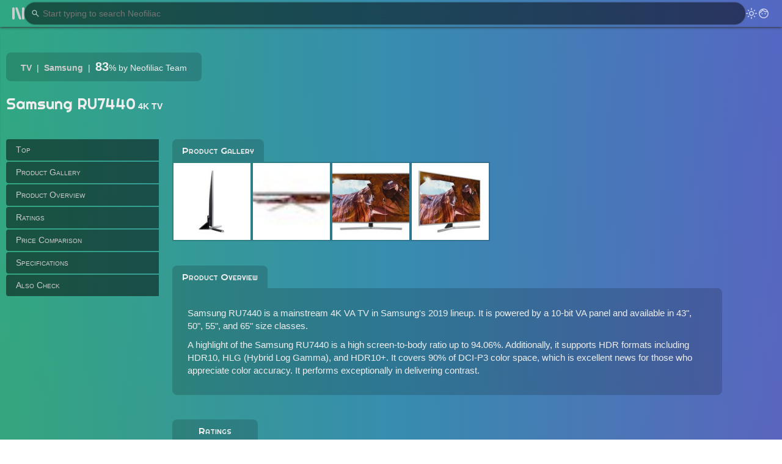

--- FILE ---
content_type: text/html; charset=utf-8
request_url: https://neofiliac.com/product/4758/samsung-ru7440
body_size: 14692
content:
<!DOCTYPE html><!-- DrJLT @ neofiliac Dec 2019 - June 2024 --><html lang="en"><head><meta charset="utf-8"><link href="/x/r.woff2" rel="preload" as="font" crossorigin><meta name="viewport" content="width=device-width, initial-scale=1"><link rel="stylesheet" href="/x/s/neof64.css" type="text/css"><link rel="stylesheet" href="/x/s/sgl64.css" type="text/css"><link rel="stylesheet" href="/x/s/lst64.css" type="text/css"><link rel="stylesheet" href="/x/s/prd64.css" type="text/css"><link rel="stylesheet" href="/x/s/gal64.css" type="text/css"><script defer src="/x/s/neof64.js"></script><script defer src="/x/s/sgl64.js"></script><script defer src="/x/s/prd64.js"></script><script defer src="/x/s/gal64.js"></script><script defer src="/x/s/loc64.js"></script><script defer src="/x/s/cpc64.js"></script><title>Samsung RU7440 | Specifications, Reviews, Price Comparison, and More | Neofiliac</title><link rel="canonical" href="https://neofiliac.com/product/4758/samsung-ru7440"><meta name="description" content=""><meta name="thumbnail" content="https://neofiliac.com/x/P/83/81/1642341700.jpg"><link rel="icon" type="image/png" href="/x/i/n96.png"></head><body><header><div id="h-menu-tog" class="pt" title="Main Menu" aria-label="Main Menu"><span></span><span id="hmt-2"></span><span></span></div><div id="h-search" class="search"><input type="text" placeholder="Start typing to search Neofiliac"><span>↵</span><div class="sayt-box"></div></div><div class="navm flex-r"><div id="h-search-tog" class="s-icon" aria-label="Search"></div><div class="ml pt dm-tog" aria-label="Toggle dark mode"></div><a href="/account" class="ml login" title="Account"></a></div></header><nav id="menu" class="em9" data-t="CQuBlBU72Eu0ZY9CZXCJIoqySj33e3cnKP8EyZCWFtJsXiPM/nW6tYyIfGVlvdIW3pACQgQ8hi/ow/w66UL6zA=="><a href="/">Home</a><div class="d-h"></div><a href="/product">Products</a><a href="/compare">Comparator</a><div class="d-h"></div><a href="/keyword">Keywords</a><a href="/brand">Brands</a><div class="d-h"></div><a href="/account" id="mlogin">Account</a></nav><div id="main"><div class="l-wrap mg40"><div class="top-kw-wrap meta-sptd"><span><b><a href="/audio-video/tv">TV</a></b></span><span><b><a href="/brand/1013/samsung-electronics">Samsung</a></b></span><span><span><span class="neo-score">83</span>%</span> by Neofiliac Team</span></div><div><h1 class="dib">Samsung RU7440</h1> <b>4K TV</b></div><div id="s-nav-wrap"><div id="side-nav"></div><div id="snv-main"><div><h2 style="margin-top:20px">Product Gallery</h2><div class="mg-body"><img class="main-gallery-img"loading="lazy" data-name="P/76/52/1642341699"draggable="false" src="/x/P/76/52/1642341699_i.jpg" alt="Photo 0of Samsung RU7440"><img class="main-gallery-img"loading="lazy" data-name="P/61/98/1642341699"draggable="false" src="/x/P/61/98/1642341699_i.jpg" alt="Photo 1of Samsung RU7440"><img class="main-gallery-img current"loading="lazy" data-name="P/83/81/1642341700"draggable="false" src="/x/P/83/81/1642341700_i.jpg" alt="Photo 2of Samsung RU7440"><img class="main-gallery-img"loading="lazy" data-name="P/72/68/1642341700"draggable="false" src="/x/P/72/68/1642341700_i.jpg" alt="Photo 3of Samsung RU7440"></div></div><div><h2>Product Overview</h2><div class="main-text card trr"><div>Samsung RU7440 is a mainstream 4K VA TV in Samsung&#39;s 2019 lineup. It is powered by a 10-bit VA panel and available in 43&#34;, 50&#34;, 55&#34;, and 65&#34; size classes.</div><div>A highlight of the Samsung RU7440 is a high screen-to-body ratio up to 94.06%. Additionally, it supports HDR formats including HDR10, HLG (Hybrid Log Gamma), and HDR10+. It covers 90% of DCI-P3 color space, which is excellent news for those who appreciate color accuracy. It performs exceptionally in delivering contrast. </div></div></div><h2>Ratings</h2><div class="pc-mid two-col"><div><div><div class="card trbr pro-con-h"><h3>What we found</h3><div><span>Neofiliac score</span> <span><span class="neo-score">83</span>%</span> </div></div><div class="two-col pro-con"><div class="card blr"><div class="pro-con-h">Pros</div><ul class="pro-con-p"><li>High screen-to-body ratio</li><li>Supports HDR10, HLG (Hybrid Log Gamma), and HDR10+</li><li>Rich color reproduction</li><li>Exceptional 5000:1 contrast ratio</li><li>10-bit display panel</li></ul></div><div class="card brr"><div class="pro-con-h">Cons</div><ul class="pro-con-c"></ul></div></div></div></div><div></div><div class="card"><h3>Your rating:</h3><div id="prate"><div id="pr-stars"><span>1</span><span>2</span><span>3</span><span>4</span><span>5</span><span>6</span><span>7</span><span>8</span><span>9</span><span>10</span></div><div id="pr-score"><span>?</span>/10</div></div></div></div><div class="mg40 centered"><a class="abtn" href="/compare?product=4758">Launch Product Comparison</a></div><h2>Price Comparison</h2><div class="pr-links localize" data-id="4758"><a rel="nofollow noopener" target="_blank"></a><a rel="nofollow noopener" target="_blank"></a><a rel="nofollow noopener" target="_blank"></a><a rel="nofollow noopener" target="_blank"></a></div><div class="fnote">As associates of the merchants above, we earn a commission when you make a purchase using the supplied links.</div><h2>Specifications</h2><div class="trbr card"><div class="mb10">Variants shown:</div><div class="pv-list" data-s="1-2-3" data-p="4758"><div data-id="1">43"</div><div data-id="2">50"</div><div data-id="3">55"</div><div data-id="4">65"</div></div></div><div class="pdft multi"><div id="sp" style="display:none">[[{"Ft":"Connectivity","Fn":"Ports","Fv":"3x HDMI 2.0 (ARC; CEC), 1x Satellite In (Main; F-type female), 1x AV Component In (YPbPr + L/R), 1x Antenna (RF) (female), 1x Optical Audio Out, 1x AV Composite In (Video + L/R), 2x USB 2.0, 1x CI+ 1.4, 1x Ethernet RJ45"},{"Ft":"Connectivity","Fn":"Wireless Connectivity","Fv":"WiFi 4 + Bluetooth + WiFi Direct + DLNA"},{"Ft":"Construction","Fn":"Camera","Fv":"No"},{"Ft":"Construction","Fn":"Colors","Fv":"Silver"},{"Ft":"Construction","Fn":"Speakers","Fv":"2x 10W"},{"Ft":"Construction","Fn":"VESA Mount","Fv":"200 x 200 mm"},{"Ft":"Dimensions","Fn":"Bezels","Fv":"91.21% screen-to-body ratio"},{"Ft":"Dimensions","Fn":"Size | Depth","Fv":"2.29 in / 58.1 mm w/o stand, 13.53 in / 343.7 mm w/ stand"},{"Ft":"Dimensions","Fn":"Size | Height","Fv":"22.17 in / 563.2 mm w/o stand, 25.51 in / 648 mm w/ stand"},{"Ft":"Dimensions","Fn":"Size | Width","Fv":"38.2 in / 970.2 mm"},{"Ft":"Dimensions","Fn":"Weight","Fv":"9.5 kg / 21 lbs w/o stand , 12.1 kg / 27 lbs w/ stand"},{"Ft":"Display","Fn":"Aspect Ratio","Fv":"16:9"},{"Ft":"Display","Fn":"Brightness","Fv":"280 nits / 350 nits (peak)"},{"Ft":"Display","Fn":"Contrast Ratio","Fv":"5000:1 (static)"},{"Ft":"Display","Fn":"Display Backlight","Fv":"Edge LED"},{"Ft":"Display","Fn":"Display Color Depth","Fv":"10 bits (8 bits + FRC), 1073741824 colors"},{"Ft":"Display","Fn":"Display Diagonal","Fv":"43\u0026#34; (42.52 in / 1080 mm)"},{"Ft":"Display","Fn":"Display Type","Fv":"VA"},{"Ft":"Display","Fn":"Gamut","Fv":"90% DCI-P3, 70% Rec.2020"},{"Ft":"Display","Fn":"Input Lag","Fv":"10 ms"},{"Ft":"Display","Fn":"Pixel Density","Fv":"104 ppi"},{"Ft":"Display","Fn":"Pixel Pitch","Fv":"0.245 mm"},{"Ft":"Display","Fn":"Refresh Rate","Fv":"60 Hz"},{"Ft":"Display","Fn":"Resolution","Fv":"4K (3840x2160)"},{"Ft":"Function","Fn":"HDR","Fv":"HDR10, HLG (Hybrid Log Gamma), HDR10+"},{"Ft":"Function","Fn":"Licenses","Fv":"ENERGY STAR, RoHS"},{"Ft":"Function","Fn":"Operating System","Fv":"Tizen 5.0"},{"Ft":"Function","Fn":"Processor","Fv":"4 cores"},{"Ft":"Function","Fn":"Tuner","Fv":"Analog (NTSC/PAL/SECAM), DVB-T, DVB-T2, DVB-C, DVB-S2"},{"Ft":"Function","Fn":"Video","Fv":"Auto Low Latency Mode, Contrast Enhancer, Light sensor, Dynamic Crystal Color, Game Mode (Auto Game Mode), Voice command, Supreme UHD Dimming, Extended PVR, Digital Clean View, 4K UHD Processor, UHD Upscaling, Google Assistant, Anynet+ (HDMI-CEC), HDCP..."},{"Ft":"Performance","Fn":"Energy Efficiency","Fv":"A"},{"Ft":"Performance","Fn":"Power Consumption","Fv":"70 W (average) / 115 W (max) / 32.2 W (eco) / 0.5 W (sleep)"},{"Ft":"Production","Fn":"Accessory","Fv":"Smart remote control - TM1990A"},{"Ft":"Production","Fn":"Debut","Fv":"2019"},{"Ft":"Production","Fn":"Model Name","Fv":"UE43RU7440"}],[{"Ft":"Connectivity","Fn":"Ports","Fv":"3x HDMI 2.0 (ARC; CEC), 1x Satellite In (Main; F-type female), 1x AV Component In (YPbPr + L/R), 1x Antenna (RF) (female), 1x Optical Audio Out, 1x AV Composite In (Video + L/R), 2x USB 2.0, 1x CI+ 1.4, 1x Ethernet RJ45"},{"Ft":"Connectivity","Fn":"Wireless Connectivity","Fv":"WiFi 4 + Bluetooth + WiFi Direct + DLNA"},{"Ft":"Construction","Fn":"Camera","Fv":"No"},{"Ft":"Construction","Fn":"Colors","Fv":"Silver"},{"Ft":"Construction","Fn":"Speakers","Fv":"2x 10W"},{"Ft":"Construction","Fn":"VESA Mount","Fv":"200 x 200 mm"},{"Ft":"Dimensions","Fn":"Bezels","Fv":"92.32% screen-to-body ratio"},{"Ft":"Dimensions","Fn":"Size | Depth","Fv":"2.35 in / 59.7 mm w/o stand, 13.24 in / 336.2 mm w/ stand"},{"Ft":"Dimensions","Fn":"Size | Height","Fv":"25.6 in / 650.2 mm w/o stand, 28.97 in / 735.8 mm w/ stand"},{"Ft":"Dimensions","Fn":"Size | Width","Fv":"44.28 in / 1124.8 mm"},{"Ft":"Dimensions","Fn":"Weight","Fv":"13.8 kg / 30 lbs w/o stand , 16.5 kg / 36 lbs w/ stand"},{"Ft":"Display","Fn":"Aspect Ratio","Fv":"16:9"},{"Ft":"Display","Fn":"Brightness","Fv":"280 nits / 350 nits (peak)"},{"Ft":"Display","Fn":"Contrast Ratio","Fv":"5000:1 (static)"},{"Ft":"Display","Fn":"Display Backlight","Fv":"Edge LED"},{"Ft":"Display","Fn":"Display Color Depth","Fv":"10 bits (8 bits + FRC), 1073741824 colors"},{"Ft":"Display","Fn":"Display Diagonal","Fv":"50\u0026#34; (49.49 in / 1257 mm)"},{"Ft":"Display","Fn":"Display Type","Fv":"VA"},{"Ft":"Display","Fn":"Gamut","Fv":"90% DCI-P3, 70% Rec.2020"},{"Ft":"Display","Fn":"Input Lag","Fv":"10 ms"},{"Ft":"Display","Fn":"Pixel Density","Fv":"89 ppi"},{"Ft":"Display","Fn":"Pixel Pitch","Fv":"0.285 mm"},{"Ft":"Display","Fn":"Refresh Rate","Fv":"60 Hz"},{"Ft":"Display","Fn":"Resolution","Fv":"4K (3840x2160)"},{"Ft":"Function","Fn":"HDR","Fv":"HDR10, HLG (Hybrid Log Gamma), HDR10+"},{"Ft":"Function","Fn":"Licenses","Fv":"ENERGY STAR, RoHS"},{"Ft":"Function","Fn":"Operating System","Fv":"Tizen 5.0"},{"Ft":"Function","Fn":"Processor","Fv":"4 cores"},{"Ft":"Function","Fn":"Tuner","Fv":"Analog (NTSC/PAL/SECAM), DVB-T, DVB-T2, DVB-C, DVB-S2"},{"Ft":"Function","Fn":"Video","Fv":"Auto Low Latency Mode, Contrast Enhancer, Light sensor, Dynamic Crystal Color, Game Mode (Auto Game Mode), Voice command, Supreme UHD Dimming, Extended PVR, Digital Clean View, 4K UHD Processor, UHD Upscaling, Google Assistant, Anynet+ (HDMI-CEC), HDCP..."},{"Ft":"Performance","Fn":"Energy Efficiency","Fv":"A"},{"Ft":"Performance","Fn":"Power Consumption","Fv":"93 W (average) / 0.5 W (sleep)"},{"Ft":"Production","Fn":"Accessory","Fv":"Smart remote control - TM1990A"},{"Ft":"Production","Fn":"Debut","Fv":"2019"},{"Ft":"Production","Fn":"Model Name","Fv":"UE50RU7440"}],[{"Ft":"Connectivity","Fn":"Ports","Fv":"3x HDMI 2.0 (ARC; CEC), 1x Satellite In (Main; F-type female), 1x AV Component In (YPbPr + L/R), 1x Antenna (RF) (female), 1x Optical Audio Out, 1x AV Composite In (Video + L/R), 2x USB 2.0, 1x CI+ 1.4, 1x Ethernet RJ45"},{"Ft":"Connectivity","Fn":"Wireless Connectivity","Fv":"WiFi 4 + Bluetooth + WiFi Direct + DLNA"},{"Ft":"Construction","Fn":"Camera","Fv":"No"},{"Ft":"Construction","Fn":"Colors","Fv":"Silver"},{"Ft":"Construction","Fn":"Speakers","Fv":"2x 10W"},{"Ft":"Construction","Fn":"VESA Mount","Fv":"200 x 200 mm"},{"Ft":"Dimensions","Fn":"Bezels","Fv":"93.06% screen-to-body ratio"},{"Ft":"Dimensions","Fn":"Size | Depth","Fv":"2.31 in / 58.6 mm w/o stand, 14.2 in / 360.6 mm w/ stand"},{"Ft":"Dimensions","Fn":"Size | Height","Fv":"28.12 in / 714.2 mm w/o stand, 31.5 in / 800 mm w/ stand"},{"Ft":"Dimensions","Fn":"Size | Width","Fv":"48.76 in / 1238.6 mm"},{"Ft":"Dimensions","Fn":"Weight","Fv":"17.2 kg / 38 lbs w/o stand , 19.7 kg / 43 lbs w/ stand"},{"Ft":"Display","Fn":"Aspect Ratio","Fv":"16:9"},{"Ft":"Display","Fn":"Brightness","Fv":"280 nits / 350 nits (peak)"},{"Ft":"Display","Fn":"Contrast Ratio","Fv":"5000:1 (static)"},{"Ft":"Display","Fn":"Display Backlight","Fv":"Edge LED"},{"Ft":"Display","Fn":"Display Color Depth","Fv":"10 bits (8 bits + FRC), 1073741824 colors"},{"Ft":"Display","Fn":"Display Diagonal","Fv":"55\u0026#34; (54.65 in / 1388 mm)"},{"Ft":"Display","Fn":"Display Type","Fv":"VA"},{"Ft":"Display","Fn":"Gamut","Fv":"90% DCI-P3, 70% Rec.2020"},{"Ft":"Display","Fn":"Input Lag","Fv":"10 ms"},{"Ft":"Display","Fn":"Pixel Density","Fv":"81 ppi"},{"Ft":"Display","Fn":"Pixel Pitch","Fv":"0.315 mm"},{"Ft":"Display","Fn":"Refresh Rate","Fv":"60 Hz"},{"Ft":"Display","Fn":"Resolution","Fv":"4K (3840x2160)"},{"Ft":"Function","Fn":"HDR","Fv":"HDR10, HLG (Hybrid Log Gamma), HDR10+"},{"Ft":"Function","Fn":"Licenses","Fv":"ENERGY STAR, RoHS"},{"Ft":"Function","Fn":"Operating System","Fv":"Tizen 5.0"},{"Ft":"Function","Fn":"Processor","Fv":"4 cores"},{"Ft":"Function","Fn":"Tuner","Fv":"Analog (NTSC/PAL/SECAM), DVB-T, DVB-T2, DVB-C, DVB-S2"},{"Ft":"Function","Fn":"Video","Fv":"Auto Low Latency Mode, Contrast Enhancer, Light sensor, Dynamic Crystal Color, Game Mode (Auto Game Mode), Voice command, Supreme UHD Dimming, Extended PVR, Digital Clean View, 4K UHD Processor, UHD Upscaling, Google Assistant, Anynet+ (HDMI-CEC), HDCP..."},{"Ft":"Performance","Fn":"Energy Efficiency","Fv":"A"},{"Ft":"Performance","Fn":"Power Consumption","Fv":"114 W (average) / 140 W (max) / 35.5 W (eco) / 0.5 W (sleep)"},{"Ft":"Production","Fn":"Accessory","Fv":"Smart remote control - TM1990A"},{"Ft":"Production","Fn":"Debut","Fv":"2019"},{"Ft":"Production","Fn":"Model Name","Fv":"UE55RU7440"}]]</div><table><thead><th></th></thead></table></div><div class="mg40"><div class="btn" id="acsb" data-id="4758"></div></div><div class="cop-top cap-b"><h2 class="round">Also Check</h2><div class="list-k"><a href="/compare?product=4758"><b>Product Comparison</b></a><a href="/audio-video/tv">Products in <b>TV</b></a><a href="/brand/1013/samsung-electronics">Products by <b>Samsung</b></a></div></div></div></div></div><div class="gal"><div class="gal-cover"><div class="gal-nav gal-left" title="Previous image"><p>&lt;</p></div><div class="gal-nav gal-right" title="Next image"><p>&gt;</p></div><div class="gal-nav gal-close" title="Close"><p>x</p></div></div></div></div><footer><div class="navm l-wrap"><span>Copyright © 2020–2024 Neofiliac. All rights reserved.</span><a href="/brand/89/neofiliac/article">About</a><a href="/article/24/neofiliac-terms-of-service">Terms</a><a href="/article/25/neofiliac-privacy-policy">Privacy</a><div class="txt pt dm-tog" aria-label="Toggle dark mode"></div><a href="/account" class="login">Account</a></div></footer></body></html>

--- FILE ---
content_type: text/css
request_url: https://neofiliac.com/x/s/neof64.css
body_size: 3535
content:
/* DrJLT @ neofiliac */body,html{scrollbar-width:thin}.btn:hover,a.abtn:hover{background:var(--bghover);box-shadow:0 0 4px var(--shd)}.btn:hover,.cd-ac:hover,.navm .txt:hover,a:hover{color:var(--extm)}#h-menu-tog,.ml{width:20px;height:20px}header,nav{transition:.1s}#h-search span.show,.dib,.ml,a.abtn,nav a{display:inline-block}.btn,.search input{outline:0;background:var(--bgblur)}#c-block,header,nav{position:fixed}#c-content,.btn:hover,a.abtn:hover{box-shadow:0 0 4px var(--shd)}#c-content,.card,.cd,.sayt-box,nav{overflow:hidden}#c-content,.btn,.centered,a.abtn{text-align:center}#c-block,#c-no,#c-text,#c-yes,.btn,.sayt-box,.search input,a.abtn,nav{background:var(--bgblur)}#c-no,#c-text,#c-yes,.sayt-box,.search input,header,nav{backdrop-filter:blur(8px)}#c-no,#c-yes,#h-search span,.btn,.j-f,.pt:hover{cursor:pointer}@font-face{font-family:Righteous;font-display:swap;font-weight:600;src:local('Righteous'),url(/x/r.woff2) format('woff2')}html{--bg1:#f8f8f8;--bghl:#fff;--fg1:#333;--fg2:#555;--extm:#000;--shd:#888;--iconh:invert(.2);--ico:none;--bgblur:rgba(255,255,255,.5);--bghover:rgba(255,255,255,.75);--line:#ddd;--bgtrans:rgba(255,255,255,.2)}html.dm{--bg1:#444;--bghl:#4f4f4f;--fg1:#eee;--fg2:#ccc;--extm:#fff;--shd:#333;--iconh:invert(.8);--ico:invert(1);--bgblur:rgba(0,0,0,.5);--bghover:rgba(0,0,0,.75);--line:#888;--bgtrans:rgba(0,0,0,.16)}*{box-sizing:border-box;margin:0;padding:0}body{font-family:Helvetica,Roboto,sans-serif;line-height:1.4;font-size:14px;background:var(--bg1);color:var(--fg1);min-width:360px;min-height:100vh;overflow-x:hidden}.btn,.cd-ac,a,input{color:var(--fg2)}.btn,button{min-width:100px}::-webkit-scrollbar{width:8px}::-webkit-scrollbar-thumb{background:var(--fg1);box-shadow:inset 0 0 4px var(--shd)}.btn,.search{box-shadow:0 0 2px var(--shd)}.cd-ti,h1,h2,h3,h4{font-family:Righteous,Roboto,sans-serif}h1{font-size:1.8em;margin:20px auto}h2{font-size:1.4em}h3{font-size:1.2em}h4{font-size:1.1em}button,input,option,select,textarea{font-family:Helvetica,Roboto,sans-serif;font-size:14px;border:none}ul{list-style:none}.cd-ac,a{text-decoration:none}.dec a:hover{text-decoration:underline}.flex-r{margin-left:auto}.em9{font-size:.9em}.sc{font-variant:small-caps}#h-menu-tog,#main,.navm,body,header{display:flex}.linkTarget{position:absolute;top:-70px}#h-menu-tog,.linkWrap,.search{position:relative}.linkWrap{margin:0}input,option,select,textarea{background:0 0;color:var(--fg2)}button{height:32px}.navm,footer{font-size:12px}a.abtn{line-height:36px;padding:0 16px;min-width:240px;border-radius:80px}.righted .abtn{margin-right:5px}.btn{height:36px;line-height:28px;padding:4px 8px;border-radius:50px}.navm .txt,nav a{color:var(--fg2)}.btn.disabled,.btn:disabled{background:var(--bgtrans);cursor:default}#main,body{flex-direction:column;flex-grow:1}#main,header{align-items:center}#main{margin-top:46px;padding:0 10px}.l-wrap,.m-wrap,.s-wrap{position:relative;margin-left:auto;margin-right:auto;width:100%}.s-wrap{max-width:680px}.m-wrap{max-width:1280px}.l-wrap{max-width:1480px}.ptb10{padding:10px 0}.mb10{margin-bottom:10px}.mb20{margin-bottom:20px}.mt20{margin-top:20px}.mt60{margin-top:60px}.mg10{margin-top:10px;margin-bottom:10px}.mg20{margin-top:20px;margin-bottom:20px}.mg40,footer{margin-top:40px}.mg40{margin-bottom:40px}.righted{text-align:right}.d-h{margin:4px 8px;height:0;border-bottom:1px solid var(--line)}header{z-index:1000;height:44px;width:100%;top:0;padding:0 20px;box-shadow:0 1px 4px var(--shd);gap:20px}#h-menu-tog span{transition:.1s;height:100%;width:6px;border-radius:6px;display:block;background:var(--fg1)}#hemnu-tog:hover span{background:var(--fg2)}#hmt-2{transform:skew(18.5deg);margin:0 4px}#h-menu-tog:hover #hmt-2,nav.show{transform:none}html.dm #h-menu-tog span{background:#ccc}html.dm #h-menu-tog:hover span{background:#ddd}.navm{gap:10px;align-items:center;flex-wrap:wrap;justify-content:center}#h-search-tog,.sayt-box{display:none}.navm .txt{opacity:1}header .flex-r>*{opacity:.7}header .flex-r>:hover{opacity:.9}.dm header .flex-r>.ml{filter:invert(1)}header .search{flex-grow:1;max-width:none;width:auto}header.hide{transform:translateY(-46px)}header .flex-r{gap:12px;flex-wrap:nowrap}header .navm:not(.flex-r){height:16.8px;overflow:hidden;margin:0 20px}footer{opacity:.8;padding:10px}.dm-tog.txt::before{content:'Dark Mode'}.dm .dm-tog.txt::before{content:'Light Mode'}.centered .navm{justify-content:center}nav{top:49px;left:4px;z-index:1001;width:160px;box-shadow:1px 1px 4px var(--shd);border-radius:8px;transform:translateX(calc(-100% - 8px))}nav a{padding:8px 30px;width:100%;height:100%;white-space:nowrap}#c-action>:hover,.sayt-box>.sl,.sayt-box>:hover,nav a:hover{background:var(--bgtrans)}.search{width:100%;max-width:900px;margin:30px auto;text-align:left;z-index:101}.search:focus-within{box-shadow:0 0 4px var(--shd)}.search::before{content:'';position:absolute;left:10px;top:10px;width:16px;height:16px;opacity:.7;background-size:contain}.search input{width:100%;padding:0 30px}.search,.search input{border-radius:18px;height:36px}.sayt,.sayt input{border-radius:16px 16px 0 0}.sayt-box{border-radius:0 0 16px 16px;position:absolute;width:100%;padding:6px 0;box-shadow:0 1px 4px var(--shd)}#h-search,.top-kw>*{position:relative}.sayt .sayt-box{display:block}.sayt-box a,.sayt-box>div{display:block;padding:4px 12px 4px 30px;cursor:pointer}.sayt-box::before{content:'';position:absolute;top:0;left:30px;right:30px;height:1px;background:var(--line)}#h-search span{position:absolute;font-size:16px;right:12px;top:5px;display:none}.s-icon,.search::before{filter:var(--ico);z-index:1;background-image:url("data:image/svg+xml,%3Csvg xmlns='http://www.w3.org/2000/svg' height='20' width='20'%3E%3Cpath d='m15.938 17-4.98-4.979q-.625.458-1.375.719Q8.833 13 8 13q-2.083 0-3.542-1.458Q3 10.083 3 8q0-2.083 1.458-3.542Q5.917 3 8 3q2.083 0 3.542 1.458Q13 5.917 13 8q0 .833-.26 1.583-.261.75-.719 1.375L17 15.938ZM8 11.5q1.458 0 2.479-1.021Q11.5 9.458 11.5 8q0-1.458-1.021-2.479Q9.458 4.5 8 4.5q-1.458 0-2.479 1.021Q4.5 6.542 4.5 8q0 1.458 1.021 2.479Q6.542 11.5 8 11.5Z'/%3E%3C/svg%3E")}.card,.cd,.top-kw-wrap{background:var(--bgtrans);border-radius:8px}.ml.login{background-image:url("data:image/svg+xml,%3Csvg xmlns='http://www.w3.org/2000/svg' height='20' width='20'%3E%3Cpath d='M7.5 11.5q-.417 0-.708-.292-.292-.291-.292-.708t.292-.708Q7.083 9.5 7.5 9.5t.708.292q.292.291.292.708t-.292.708q-.291.292-.708.292Zm5 0q-.417 0-.708-.292-.292-.291-.292-.708t.292-.708q.291-.292.708-.292t.708.292q.292.291.292.708t-.292.708q-.291.292-.708.292Zm-2.5 5q2.729 0 4.615-1.896Q16.5 12.708 16.5 10q0-.479-.104-1.094-.104-.614-.271-1.073-.437.105-.792.136Q14.979 8 14.5 8q-1.792 0-3.385-.698-1.594-.698-2.844-2.01Q7.5 6.917 6.323 7.979 5.146 9.042 3.542 9.583q-.021.084-.032.209-.01.125-.01.208 0 2.708 1.896 4.604T10 16.5Zm0 1.5q-1.646 0-3.104-.625-1.458-.625-2.552-1.719t-1.719-2.552Q2 11.646 2 10q0-1.667.625-3.125t1.719-2.542Q5.438 3.25 6.896 2.625T10 2q1.667 0 3.125.625t2.542 1.708q1.083 1.084 1.708 2.542Q18 8.333 18 10q0 1.646-.625 3.104-.625 1.458-1.708 2.552-1.084 1.094-2.542 1.719Q11.667 18 10 18ZM8.854 3.604q.958 1.313 2.438 2.104 1.479.792 3.208.792.25 0 .438-.01.187-.011.479-.052Q14.396 5 13.021 4.25 11.646 3.5 10 3.5q-.25 0-.542.031-.291.031-.604.073ZM3.896 7.812q1.187-.604 1.979-1.489.792-.885 1.25-2.115-1.313.771-2.083 1.625-.771.855-1.146 1.979Zm4.958-4.208Zm-1.729.604Z'/%3E%3C/svg%3E")}.ml.dm-tog{background-image:url("data:image/svg+xml,%3Csvg xmlns='http://www.w3.org/2000/svg' height='20' width='20'%3E%3Cpath d='M10 17q-2.917 0-4.958-2.042Q3 12.917 3 10q0-2.917 2.042-4.958Q7.083 3 10 3q.271 0 .531.021.261.021.531.062-.812.605-1.291 1.5-.479.896-.479 1.917 0 1.771 1.218 2.99 1.219 1.218 2.99 1.218 1.021 0 1.917-.479.895-.479 1.5-1.291.041.27.062.531.021.26.021.531 0 2.917-2.042 4.958Q12.917 17 10 17Zm0-1.5q1.708 0 3.104-.979 1.396-.979 2.042-2.563-.417.104-.823.177-.406.073-.823.073-2.375 0-4.042-1.666Q7.792 8.875 7.792 6.5q0-.417.073-.823.073-.406.177-.823-1.584.646-2.563 2.042Q4.5 8.292 4.5 10q0 2.292 1.604 3.896T10 15.5Zm-.292-5.208Z'/%3E%3C/svg%3E")}.dm .ml.dm-tog{background-image:url("data:image/svg+xml,%3Csvg xmlns='http://www.w3.org/2000/svg' height='20' width='20'%3E%3Cpath d='M10 12.5q1.042 0 1.771-.729.729-.729.729-1.771 0-1.042-.729-1.771Q11.042 7.5 10 7.5q-1.042 0-1.771.729Q7.5 8.958 7.5 10q0 1.042.729 1.771.729.729 1.771.729Zm0 1.5q-1.667 0-2.833-1.167Q6 11.667 6 10q0-1.667 1.167-2.833Q8.333 6 10 6q1.667 0 2.833 1.167Q14 8.333 14 10q0 1.667-1.167 2.833Q11.667 14 10 14Zm-8.25-3.25q-.312 0-.531-.219Q1 10.312 1 10q0-.312.219-.531.219-.219.531-.219h2q.312 0 .531.219.219.219.219.531 0 .312-.219.531-.219.219-.531.219Zm14.5 0q-.312 0-.531-.219-.219-.219-.219-.531 0-.312.219-.531.219-.219.531-.219h2q.312 0 .531.219Q19 9.688 19 10q0 .312-.219.531-.219.219-.531.219ZM10 4.5q-.312 0-.531-.219-.219-.219-.219-.531v-2q0-.312.219-.531Q9.688 1 10 1q.312 0 .531.219.219.219.219.531v2q0 .312-.219.531-.219.219-.531.219ZM10 19q-.312 0-.531-.219-.219-.219-.219-.531v-2q0-.312.219-.531.219-.219.531-.219.312 0 .531.219.219.219.219.531v2q0 .312-.219.531Q10.312 19 10 19ZM5.042 6.104 4 5.042q-.229-.209-.229-.511 0-.302.229-.531.208-.229.521-.229.312 0 .521.229l1.062 1.042q.229.229.229.531 0 .302-.229.531-.208.229-.521.229-.312 0-.541-.229ZM14.958 16l-1.062-1.042q-.229-.229-.229-.531 0-.302.229-.531.208-.229.521-.229.312 0 .541.229L16 14.958q.229.209.229.511 0 .302-.229.531-.229.229-.521.229-.291 0-.521-.229Zm-1.062-9.896q-.229-.208-.229-.521 0-.312.229-.541L14.958 4q.23-.229.521-.219.292.011.521.219.229.229.229.521 0 .291-.229.521l-1.042 1.062q-.229.229-.531.229-.302 0-.531-.229ZM4 16q-.229-.208-.229-.521 0-.312.229-.521l1.042-1.062q.229-.208.531-.208.302 0 .531.208.229.229.219.531-.011.302-.219.531L5.042 16q-.209.229-.511.229-.302 0-.531-.229Zm6-6Z'/%3E%3C/svg%3E")}.top{padding:40px 0 0;display:flex;flex-direction:column;align-items:center}.top-kw-wrap{margin:20px auto;padding:10px 24px;display:grid;grid-template-columns:repeat(2,minmax(min-content,max-content));gap:0 8px}#c-action,#c-block,.top-kw{display:flex}.top-kw{margin:4px 0;gap:8px;flex-wrap:wrap}.top-kw-right{justify-content:end}.top-kw>*{display:inline-block;padding:3px 0}.card,.cd{padding:20px}#c-block{top:0;left:0;right:0;bottom:0;backdrop-filter:blur(1px);z-index:1002;justify-content:center;align-items:center;padding:10px}#c-content{z-index:1008;border-radius:8px;max-width:800px;min-width:300px}#c-text{margin-bottom:1px;padding:30px}#c-no,#c-yes{flex:1 1 140px;user-select:none;padding:10px 30px}#c-action>:not(:first-child){margin-left:1px}@media (max-width:1449px){.cd{grid-template-columns:200px 1fr}}@media (max-width:1199px){.cd{grid-template-columns:250px 1fr}}@media (max-width:900px){body{font-size:13px}#h-search{position:absolute;top:100%;margin:4px 0;width:calc(100% - 40px);right:20px;transform:translateX(calc(100% + 30px));transition:.1s;z-index:999}#h-search.show{transform:none}#h-search-tog{display:block;height:20px;width:20px}}@media (max-width:799px){.cd-t{padding:16px}.cd-tag{-webkit-line-clamp:3}}@media (max-width:599px){body,input,option,select{font-size:12px}.cd{grid-template-columns:200px 1fr}}@media (max-width:499px){.cd{grid-template-columns:150px 1fr}header .navm:not(.flex-r){display:none}}

--- FILE ---
content_type: application/javascript
request_url: https://neofiliac.com/x/s/gal64.js
body_size: 372
content:
/* DrJLT @ neofiliac */function pcPrevIMG(){var e=pcMain.querySelector(".current"),n=null;n=null!==e.previousElementSibling?e.previousElementSibling:e.parentNode.lastElementChild,e.classList.remove("current"),switchCurrent(n)}function pcNextIMG(){var e=pcMain.querySelector(".current"),n=null;n=null!==e.nextElementSibling?e.nextElementSibling:e.parentNode.firstElementChild,e.classList.remove("current"),switchCurrent(n)}function switchCurrent(e){e.classList.add("current"),pcCover.style.backgroundImage="url(/x/"+e.dataset.name+".jpg)"}function openLightBox(){pcGal.classList.add("expanded"),document.querySelector(".gal-close").onclick=function(){pcClose()},window.onkeyup=function(e){e.preventDefault(),39===e.keyCode||40===e.keyCode?pcNextIMG():37===e.keyCode||38===e.keyCode?pcPrevIMG():27===e.keyCode&&pcClose()},document.body.style.overflowY="hidden",window.location.hash="gopen",window.onpopstate=function(){pcClose()}}function pcClose(){pcGal.classList.remove("expanded"),document.body.style.overflowY="auto",window.onpopstate=null}function setLBOpen(e){e.querySelectorAll(".main-gallery-img").forEach(n=>{n.onclick=function(){e.querySelector(".current").classList.remove("current"),switchCurrent(n),openLightBox()}})}var pcMain,pcCover,pcGal=document.querySelector(".gal");null!==pcGal&&(pcMain=document.querySelector(".mg-body"),pcCover=document.querySelector(".gal-cover"),setLBOpen(pcMain),document.querySelector(".gal-left").onclick=function(e){e.stopPropagation(),pcPrevIMG()},document.querySelector(".gal-right").onclick=function(e){e.stopPropagation(),pcNextIMG()});

--- FILE ---
content_type: text/plain; charset=utf-8
request_url: https://neofiliac.com/local
body_size: 118
content:
[{"ID":4758,"Prices":[{"Vendor":"Amazon","Price":0,"Currency":"","Link":"Amazon"},{"Vendor":"Adorama","Price":0,"Currency":"","Link":"Adorama"},{"Vendor":"eBay","Price":0,"Currency":"","Link":"eBay"},{"Vendor":"Amazon CA","Price":0,"Currency":"","Link":"Amazon-CA"}]}]

--- FILE ---
content_type: application/javascript
request_url: https://neofiliac.com/x/s/cpc64.js
body_size: 1256
content:
/* DrJLT @ neofiliac */function setCompareBot(){var e=JSON.parse(localStorage.getItem("to-compare")||"[]"),t=[];for(let a of e)t.push(a.id),addCompareCard(a);addPCardListener(!1,t)}function addPCardListener(e=!0,t=[]){if(e){var a=JSON.parse(localStorage.getItem("to-compare")||"[]");for(let d of a)t.push(d.id)}document.querySelectorAll(".cd-ac").forEach(e=>{t.length>0&&t.indexOf(e.dataset.id)>-1&&e.classList.add("added"),e.onclick=function(){!e.classList.contains("three")&&(e.classList.contains("added")?rmCompareCardB(e):addCompareCardB(e))}}),hasThree()}function addCompareBot(){var e=document.createElement("div");e.id="to-c-bt",e.innerHTML='<div class="multi-b"><div id="to-c-start" class="btn">Launch Comparison</div><div id="to-c-clear" class="btn">Clear List</div></div><div id="to-c-card"></div>',document.getElementById("main").append(e),document.getElementById("to-c-start").onclick=function(){launchCompare()},document.getElementById("to-c-clear").onclick=function(){rmCompareBot()}}function rmCompareBot(){localStorage.removeItem("to-compare"),document.querySelectorAll(".cd-ac").forEach(e=>{e.className="cd-ac"}),null!=document.getElementById("acsb")&&(document.getElementById("acsb").className="btn"),document.getElementById("to-c-bt").remove()}function hasThree(){if(document.querySelectorAll(".cp-cd").length>2){document.querySelectorAll(".cd-ac:not(.added)").forEach(e=>{e.classList.add("three")});var e=document.getElementById("acsb");null==e||e.classList.contains("added")||e.classList.add("three")}}function addCompareCard(e){null==document.getElementById("to-c-bt")&&addCompareBot();var t=document.createElement("div");t.className="cp-cd",t.setAttribute("data-id",e.id),t.title="Remove",t.innerHTML='<img src="'+e.img+'"><div><span>'+e.name+"</span></div>",document.getElementById("to-c-card").append(t),t.addEventListener("click",function(){rmCompareCard(e.id);var t=document.querySelectorAll(".cd-ac");for(let a of t)if(a.dataset.id==e.id){a.classList.remove("added");break}},!1)}function addCompareCardB(e){var t=JSON.parse(localStorage.getItem("to-compare")||"[]");if(t.length>2){note("A maximum of 3 products added.");return}var a=e.parentElement.parentElement.parentElement,d={id:e.dataset.id,img:a.querySelector("img").src,name:a.querySelector(".cd-lkt").textContent};t.push(d),localStorage.setItem("to-compare",JSON.stringify(t)),e.classList.add("added"),addCompareCard(d),hasThree()}function rmCompareCardB(e){rmCompareCard(e.dataset.id),e.classList.remove("added")}function rmCompareCard(e){var t=JSON.parse(localStorage.getItem("to-compare")||"[]"),a=[];for(let d of t)d.id!=e&&a.push(d);if(localStorage.setItem("to-compare",JSON.stringify(a)),0==a.length){rmCompareBot();return}t.length>2&&(document.querySelectorAll(".cd-ac").forEach(e=>{e.classList.remove("three")}),document.getElementById("acsb").classList.remove("three"));var i=document.querySelectorAll(".cp-cd");for(let n of i)if(n.dataset.id==e){n.remove();break}}function launchCompare(){var e=JSON.parse(localStorage.getItem("to-compare")||"[]");if(0!=e.length){var t=[];for(let a of e)t.push(a.id);window.location.href="/compare?product="+t.join("-")}}function setLikeToggle(){var e,t=null!=document.cookie.match("nssx");t&&null==(e=JSON.parse(localStorage.getItem("neofiliac_likes")))&&(t=!1),document.querySelectorAll(".s-like").forEach(a=>{t&&e.includes(Number(a.nextElementSibling.dataset.id))&&a.classList.add("ed"),null==a.onclick&&(a.onclick=function(){addLike(a)})})}function addLike(e){e.onclick=null,null==document.cookie.match("nssx")?fetch("/auth",{method:"POST"}).then(t=>{addLikeDo(e)}):addLikeDo(e)}function addLikeDo(e){var t="";e.classList.contains("ed")&&(t="d"),fetch("/like",{method:"POST",headers:new Headers({"Content-Type":"application/x-www-form-urlencoded"}),body:"i="+e.nextElementSibling.dataset.id+"&t="+t}).then(a=>{if(200==a.status){var d=JSON.parse(localStorage.getItem("neofiliac_likes"));null==d&&(d=[]),"d"==t?d.pop(Number(e.nextElementSibling.dataset.id)):d.push(Number(e.nextElementSibling.dataset.id)),localStorage.setItem("neofiliac_likes",JSON.stringify(d)),e.classList.toggle("ed"),e.onclick=function(){addLike(e)}}else confirmAction("Your session expired. Please sign in again.",function(){window.location.href="/auth"})})}function confirmAction(e,t,a=null){var d=document.createElement("div");d.id="c-block",d.innerHTML='<div id="c-content"><div id="c-text">'+e+'</div><div id="c-action"><div id="c-no">No</div><div id="c-yes">Yes</div></div></div>',document.body.append(d),document.getElementById("c-no").onclick=function(){d.remove()},document.getElementById("c-yes").onclick=function(e){e.stopPropagation(),null===a?t():t(a),d.remove()}}setCompareBot(),setLikeToggle();